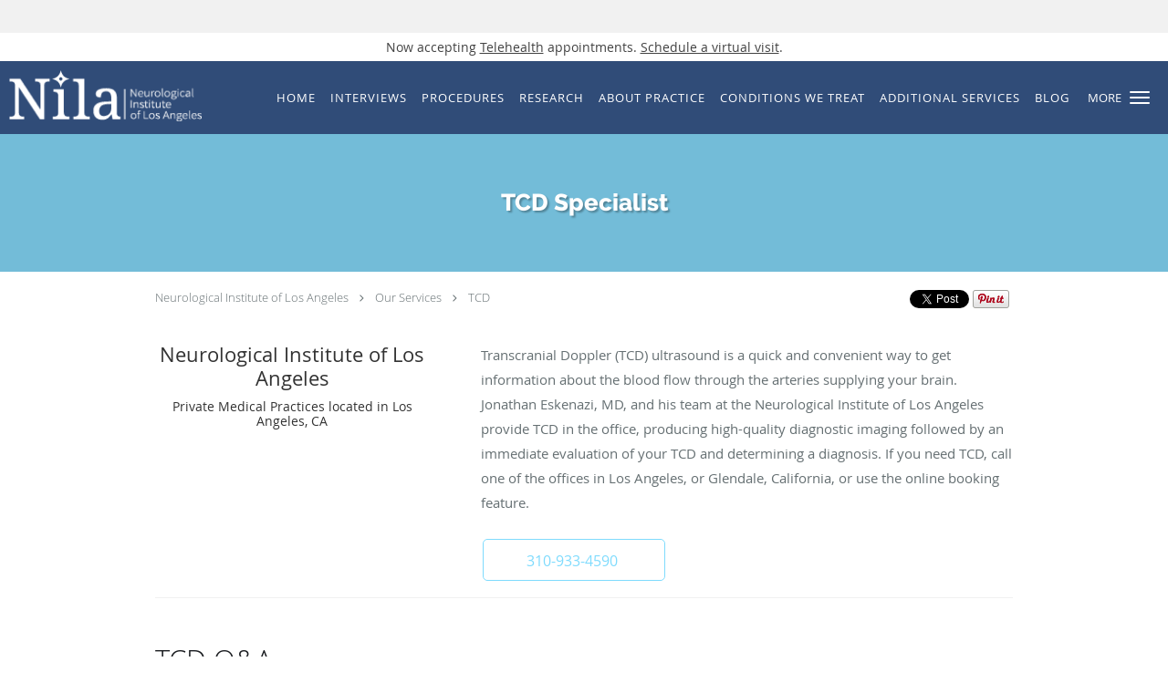

--- FILE ---
content_type: text/html; charset=UTF-8
request_url: https://www.thenila.com/services/tcd
body_size: 20374
content:
<!DOCTYPE html>
<!--[if IE 9 ]><html class="ie9" lang="en"> <![endif]-->
<!--[if (gt IE 9)|!(IE)]><!--> <html class="" lang="en"> <!--<![endif]-->
  <head>
    <meta charset="utf-8">
    <meta name="viewport" content="width=device-width, initial-scale=1.0">

    
    
        <meta name="google-site-verification" content="afDiW-0x0KoaJOSd7Gf2W217EX_MSIOVJnmhu4nOos0" />
    
          <meta name="google-translate-customization" content="353412c38d12ec0c-3292dd3c971fccb0-gb6c7e92371198e42-12"></meta>
    
      
  <meta property="og:url" content="https://www.thenila.com/services/tcd" />
      <meta property="og:title" content="TCD Specialist" />
  
            <link rel="canonical" href="https://www.thenila.com/services/tcd" />
    
    <link rel="shortcut icon" href="https://sa1s3optim.patientpop.com/assets/images/patientpop/favicon.ico" type="image/x-icon">
    <link rel="icon" href="https://sa1s3optim.patientpop.com/assets/images/patientpop/favicon.ico" type="image/x-icon">

    <title>TCD Specialist - Los Angeles, CA: Neurological Institute of Los Angeles: A Private Medical Practice</title>
    <meta name="description" content="Trusted TCD Specialist serving Los Angeles, CA. Contact us at 310-933-4590 or visit us at 7409 S. Broadway, Los Angeles, CA 90003: Neurological Institute of Los Angeles" />

      <link rel="stylesheet" href=https://www.thenila.com/css/practice.atomic.application.css>

          <style>
.primary-fg{
  color:#7FDBFD !important;
}
.primary-bg{
  background:#7FDBFD !important;
}
.flex-active{
  background:#000 !important;
}
.primary-border{
  border-color:#7FDBFD !important;
}
.secondary-fg{
  color:#304C78 !important;
}
.secondary-bg{
  background:#304C78 !important;
}
.secondary-border{
  border-color:#304C78 !important;
}

section.providers-landing .provider-list-filters .chck-input + label:before,
#book-online .left ul li input[type="radio"]:checked + label:before{
  background-color: #7FDBFD !important;
}
section.testimonials-reviews .paginator ul li a{
  color:#1ca8dd;
}
section.testimonials-reviews .paginator ul li.active span{
  background:#1ca8dd;
  color:#fff;
}
.slider-frame ol li.active input,
section.blog-hero .row .slider-frame ol li.active input{
  background:#656F72;
}
  /* latin-ext */
  @font-face {
  font-family: 'Raleway Extra Bold';
  font-display: swap;
  font-style: normal;
  font-weight: 800;
  src: local('Raleway ExtraBold'), local('Raleway-ExtraBold'), url(https://fonts.gstatic.com/s/raleway/v11/QoPu455RxV2raYSIFXAMBTG_owQUHpNX9rkRdZ1lhPA.woff) format('woff');
  unicode-range: U+0100-024F, U+1E00-1EFF, U+20A0-20AB, U+20AD-20CF, U+2C60-2C7F, U+A720-A7FF;
  }
  /* latin */
  @font-face {
  font-family: 'Raleway Extra Bold';
  font-display: swap;
  font-style: normal;
  font-weight: 800;
  src: local('Raleway ExtraBold'), local('Raleway-ExtraBold'), url(https://fonts.gstatic.com/s/raleway/v11/1ImRNPx4870-D9a1EBUdPL3hpw3pgy2gAi-Ip7WPMi0.woff) format('woff');
  unicode-range: U+0000-00FF, U+0131, U+0152-0153, U+02C6, U+02DA, U+02DC, U+2000-206F, U+2074, U+20AC, U+2212, U+2215;
  }
.primary-font{
font-family: 'Raleway Extra Bold', sans-serif !important;
}

  /* cyrillic-ext */
  @font-face {
  font-family: 'Didact Gothic';
  font-display: swap;
  font-style: normal;
  font-weight: 400;
  src: local('Didact Gothic Regular'), local('DidactGothic-Regular'), url(https://fonts.gstatic.com/s/didactgothic/v10/v8_72sD3DYMKyM0dn3LtWgkwt3um7-y5YEH5d5JxMkI.woff2) format('woff2');
  unicode-range: U+0460-052F, U+20B4, U+2DE0-2DFF, U+A640-A69F;
  }
  /* cyrillic */
  @font-face {
  font-family: 'Didact Gothic';
  font-display: swap;
  font-style: normal;
  font-weight: 400;
  src: local('Didact Gothic Regular'), local('DidactGothic-Regular'), url(https://fonts.gstatic.com/s/didactgothic/v10/v8_72sD3DYMKyM0dn3LtWgv_U88otPFB3C1q0f7Zpo4.woff2) format('woff2');
  unicode-range: U+0400-045F, U+0490-0491, U+04B0-04B1, U+2116;
  }
  /* greek-ext */
  @font-face {
  font-family: 'Didact Gothic';
  font-display: swap;
  font-style: normal;
  font-weight: 400;
  src: local('Didact Gothic Regular'), local('DidactGothic-Regular'), url(https://fonts.gstatic.com/s/didactgothic/v10/v8_72sD3DYMKyM0dn3LtWjRXo2bJPWnupuAhdv1cqaI.woff2) format('woff2');
  unicode-range: U+1F00-1FFF;
  }
  /* greek */
  @font-face {
  font-family: 'Didact Gothic';
  font-display: swap;
  font-style: normal;
  font-weight: 400;
  src: local('Didact Gothic Regular'), local('DidactGothic-Regular'), url(https://fonts.gstatic.com/s/didactgothic/v10/v8_72sD3DYMKyM0dn3LtWhjLyJeuYBG8KU51TyWT3bE.woff2) format('woff2');
  unicode-range: U+0370-03FF;
  }
  /* latin-ext */
  @font-face {
  font-family: 'Didact Gothic';
  font-display: swap;
  font-style: normal;
  font-weight: 400;
  src: local('Didact Gothic Regular'), local('DidactGothic-Regular'), url(https://fonts.gstatic.com/s/didactgothic/v10/v8_72sD3DYMKyM0dn3LtWl1kloJpB9ltLGZVEjypZuA.woff2) format('woff2');
  unicode-range: U+0100-024F, U+1E00-1EFF, U+20A0-20AB, U+20AD-20CF, U+2C60-2C7F, U+A720-A7FF;
  }
  /* latin */
  @font-face {
  font-family: 'Didact Gothic';
  font-display: swap;
  font-style: normal;
  font-weight: 400;
  src: local('Didact Gothic Regular'), local('DidactGothic-Regular'), url(https://fonts.gstatic.com/s/didactgothic/v10/v8_72sD3DYMKyM0dn3LtWggYcthoNQJTwaSsmU2sQE0.woff2) format('woff2');
  unicode-range: U+0000-00FF, U+0131, U+0152-0153, U+02C6, U+02DA, U+02DC, U+2000-206F, U+2074, U+20AC, U+2212, U+2215;
  }
.secondary-font{
font-family: 'Didact Gothic', sans-serif !important;
}

 body {
  margin-top: 0;
}
body.nav-open{
  overflow:hidden;
}
body.nav-open section{
  position:relative;
  z-index:0;
}
body.nav-open header.header-4 button.nav-slider{
  position:fixed;
}
body.nav-open .header-backdrop{
  display:block;
  position:fixed;
  top:0;
  right:0;
  bottom:0;
  left:0;
  z-index:1;
  background:rgba(0,0,0,0.3);
}
header.header.header-4 nav .nav-full ul li:hover:after{
  background-color: #ffffff;
}
dummy-header-class{
  color: white;
}
  .header.header.header-4 nav .nav-full ul li.drop .dropdownContain{
    background-color: transparent !important;
  }
  .header.header.header-4 nav .nav-full ul li.drop .dropdownContain .dropOut ul li{
    background: rgba(255, 255, 255, 1) !important;
  }

#book-online .right #calendar-block ul li ol li div.slots a{
  background: #7FDBFD;
}
#book-online .right #calendar-block ul li ol li div.slots a:hover,
#book-online .right #calendar-block ul li ol li div.slots a.checked{
  background: #7FDBFD;
  opacity:0.75;
}
#book-online .right #calendar-block ul li ol li.scroller{
  background: #304C78;
}
#book-online .right #calendar-block ul li ol li.scroller:hover{
  background: #304C78;
  opacity:0.75;
}

.a-bordercolor3 {
  
      border-color: #ffffff !important;
   
}
.a-height150px {
  
    
    height: 150px !important;
   
}
.a-borderradius10pct {
  
    
    border-radius: 10% !important;
   
}
.a-borderwidth1px {
  
    
    border-width: 1px !important;
   
}
.a-backgroundcolor3 {
  
      background-color: #ffffff !important;
   
}
.a-opacity1 {
  
    
    opacity: 1 !important;
   
}
.a-margin10px {
  
    
    margin: 10px !important;
   
}
.a-opacity2 {
  
    
    opacity: .2 !important;
   
}
.a-backgroundcolor2 {
  
      background-color: #424242 !important;
   
}
.a-width50pct {
  
    
    width: 50% !important;
   
}
.a-left0pct {
  
    
    left: 0% !important;
   
}
.a-marginleft0pct {
  
    
    margin-left: 0% !important;
   
}
.a-paddingtop5pct {
  
    
    padding-top: 5% !important;
   
}
.a-paddingright5pct {
  
    
    padding-right: 5% !important;
   
}
.a-paddingbottom5pct {
  
    
    padding-bottom: 5% !important;
   
}
.a-paddingleft5pct {
  
    
    padding-left: 5% !important;
   
}
.a-color3 {
  
      color: #ffffff !important;
   
}
.a-textaligncenter {
  
    
    text-align: center !important;
   
}
.a-fontsize37px {
  
    
    font-size: 37px !important;
   
}
.a-letterspacing0px {
  
    
    letter-spacing: 0px !important;
   
}
.a-texttransformnone {
  
    
    text-transform: none !important;
   
}
.a-textshadownone {
  
    
    text-shadow: none !important;
   
}
.a-fontsize21px {
  
    
    font-size: 21px !important;
   
}
.a-lineheight110pct {
  
    
    line-height: 110% !important;
   
}
.a-backgroundcolor1 {
  
      background-color: #304C78 !important;
   
}
.a-bordercolor1 {
  
      border-color: #304C78 !important;
   
}
.a-borderradius3px {
  
    
    border-radius: 3px !important;
   
}
.a-width164px {
  
    
    width: 164px !important;
   
}
.a-height46px {
  
    
    height: 46px !important;
   
}
.a-fontsize12px {
  
    
    font-size: 12px !important;
   
}
.a-margin4px {
  
    
    margin: 4px !important;
   
}
.a-texttransformuppercase {
  
    
    text-transform: uppercase !important;
   
}
.a-backgroundcolor0 {
  
      background-color: #7FDBFD !important;
   
}
.a-bordercolor0 {
  
      border-color: #7FDBFD !important;
   
}
.a-bordertopwidth0px {
  
    
    border-top-width: 0px !important;
   
}
.a-borderbottomwidth0px {
  
    
    border-bottom-width: 0px !important;
   
}
.a-borderradius0px {
  
    
    border-radius: 0px !important;
   
}
.a-maxwidth940px {
  
    
    max-width: 940px !important;
   
}
.a-paddingtop60px {
  
    
    padding-top: 60px !important;
   
}
.a-paddingbottom60px {
  
    
    padding-bottom: 60px !important;
   
}
.a-fontsize26px {
  
    
    font-size: 26px !important;
   
}
.a-fontsize22px {
  
    
    font-size: 22px !important;
   
}
.a-maxwidth1120 {
  
    
    max-width: 1120 !important;
   
}
.a-height56 {
  
    
    height: 56 !important;
   
}
.a-marginleft10 {
  
    
    margin-left: 10 !important;
   
}
.a-margintopmarginbottom10 {
  
      margin-top: 10 !important;
    margin-bottom: 10 !important;
   
}
.a-bordercolor4 {
  
      border-color: transparent !important;
   
}
.a-color2 {
  
      color: #424242 !important;
   
}
.a-color0 {
  
      color: #7FDBFD !important;
   
}
.a-fontsize30px {
  
    
    font-size: 30px !important;
   
}
.a-height20px {
  
    
    height: 20px !important;
   
}
.a-marginright3px {
  
    
    margin-right: 3px !important;
   
}
.a-width20px {
  
    
    width: 20px !important;
   
}
.a-minheight0vh {
  
    
    min-height: 0vh !important;
   
}
.a-borderradius50px {
  
    
    border-radius: 50px !important;
   
}
.a-left5pct {
  
    
    left: 5% !important;
   
}
.a-borderbottomwidth76px {
  
    
    border-bottom-width: 76px !important;
   
}
.a-bordertopwidth76px {
  
    
    border-top-width: 76px !important;
   
}
.a-width40pct {
  
    
    width: 40% !important;
   
}
.a-fontsize40px {
  
    
    font-size: 40px !important;
   
}
.a-lineheight130pct {
  
    
    line-height: 130% !important;
   
}
.a-marginleft5pct {
  
    
    margin-left: 5% !important;
   
}
.a-height56px {
  
    
    height: 56px !important;
   
}
.a-marginleft10px {
  
    
    margin-left: 10px !important;
   
}
.a-margintopmarginbottom10px {
  
      margin-top: 10px !important;
    margin-bottom: 10px !important;
   
}
.a-backgroundcolor4 {
  
      background-color: transparent !important;
   
}
.a-opacity03 {
  
    
    opacity: 0.3 !important;
   
}
.a-opacity07 {
  
    
    opacity: 0.7 !important;
   
}

  a {
overflow-wrap: break-word;
}

section.testimonials.with_image_background .row.light {
background: rgba(32, 26, 22, .4); 
}

section.meet {
background: #d7dce5 !important;
}

section.providers.pinstripe {
background: #d7dce5 !important;
}

section.locations {
background: #d7dce5 !important;
}

.provider-blocks .provider-block {
    background-color: #304C78 !important;
}

.provider-blocks .provider-block .provider-info h4 {
    color: #fff !important;
}

.provider-blocks .provider-block .provider-info label {
    color: #fff !important;
}

section.insurance {
background: white !important;
border-bottom: none;
}

footer {
background: #304C78;
}

footer .nap {
color: white;
}

footer a {
color: #fff !important;
}





.web-to-text-iframe {
  background: transparent;
  border: none;
  bottom: 0;
  height: 0;
  position: fixed;
  right: 0;
  width: 0;
  /* To not to overlap modals */
  z-index: 1039;
}
.skip-main-content {
  position: absolute;
  width: 1px;
  height: 1px;
  margin: -1px;
  padding: 0;
  overflow: hidden;
  clip: rect(0, 0, 0, 0);
  white-space: nowrap;
  border: 0;
}
.skip-main-content:focus { 
  position: inherit;
  width: auto;
  height: auto;
  margin: 0;
  overflow: visible;
  clip: auto;
  white-space: normal;
  padding: 6px;
  font-size: 13px !important;
}
</style>
    
      <link href="https://www.thenila.com/css/practice.service.css?v=633" rel="stylesheet" type="text/css">

    <style>
          </style>
    <!--[if lt IE 9]>
      <script src="https://oss.maxcdn.com/libs/html5shiv/3.7.0/html5shiv.js"></script>
      <script src="https://oss.maxcdn.com/libs/respond.js/1.4.2/respond.min.js"></script>
      <script type="text/javascript" src="https://sa1co.patientpop.com/assets/old-browser-warning.js"></script>
    <![endif]-->
  </head>
    <body class="ATOMIC eyebrow">
              

          <!-- Google Tag Manager -->
      <noscript><iframe src="//www.googletagmanager.com/ns.html?id=GTM-NGQPBDV"
      height="0" width="0" style="display:none;visibility:hidden"></iframe></noscript>
      <script>(function(w,d,s,l,i){w[l]=w[l]||[];w[l].push({'gtm.start':
      new Date().getTime(),event:'gtm.js'});var f=d.getElementsByTagName(s)[0],
      j=d.createElement(s),dl=l!='dataLayer'?'&l='+l:'';j.async=true;j.defer=true;j.src=
      '//www.googletagmanager.com/gtm.js?id='+i+dl;f.parentNode.insertBefore(j,f);
      })(window,document,'script','dataLayer','GTM-NGQPBDV');</script>
      <!-- End Google Tag Manager -->
    
                <section class="eyebrow language-bar">
  <div class="inner">
    <div id="google_translate_element">
      <script type="text/javascript">
        function googleTranslateElementInit() {
          new google.translate.TranslateElement({pageLanguage: 'en', includedLanguages: 'en,ru,es,ko,fa,hy'}, 'google_translate_element');
        }
        var googleTranslateScript = document.createElement('script');
        googleTranslateScript.type = 'text/javascript';
        googleTranslateScript.async = true;
        googleTranslateScript.defer = true;
        googleTranslateScript.src = '//translate.google.com/translate_a/element.js?cb=googleTranslateElementInit';
        ( document.getElementsByTagName('head')[0] || document.getElementsByTagName('body')[0] ).appendChild(googleTranslateScript);
      </script>
    </div>
  </div>
</section>
                <section class="eyebrow-two a-color2 a-backgroundcolor3">
  <div class="inner">
    Now accepting <a href="/telehealth">Telehealth</a> appointments. <a href="/schedule">Schedule a virtual visit</a>.
  </div>
</section>
                <header class="header header-4 a-backgroundcolor1   sticky ">
  <div class="header-backdrop"></div>
  <nav>
    <div class="nav-toggle">
      <div class="toggle-title a-color3">More</div>
      <div class="toggle-icon" role="button" aria-label="Toggle navigation">
        <span class="a-backgroundcolor3"></span>
        <span class="a-backgroundcolor3"></span>
        <span class="a-backgroundcolor3"></span>
      </div>
    </div>
    <div class="navbar-info">
      <div class="brand">
        <a class="skip-main-content" href="#main-content">Skip to main content</a>
                  <a href="/" class="logo" aria-label="Link to home page">
                          <img
                class="a-height56px a-margintopmarginbottom10px a-marginleft10px"
                src="https://sa1s3optim.patientpop.com/assets/images/provider/photos/2216742.png" alt="Practice logo">
                      </a>
              </div>
    </div>
    <div class="nav-full">
      <ul>
        <li class="a-backgroundcolor1">
        <a id="home" href="/" class="clickable" target="_self">
          <span class=" a-color3">Home</span>
        </a>
      </li>
                  <li class="a-backgroundcolor1">
        <a id="interviews" href="/contents/interviews" class="clickable" target="">
          <span class=" a-color3">Interviews</span>
        </a>
      </li>
                  <li class="drop">
        <a id="procedures" href="javascript:void(0);"  class="" target="">
          <span class=" a-color3">Procedures</span>
        </a>
        <i tabindex="0" aria-label="Collapse submenu" role="button" id="drop-minus-344684-top" class="fa fa-minus a-color3" data-partner="#drop-plus-344684-top" data-drop=".dropdownContain"></i>
        <i tabindex="0" aria-label="Expand submenu" role="button" id="drop-plus-344684-top" class="fa fa-plus active a-color3" data-partner="#drop-minus-344684-top" data-drop=".dropdownContain"></i>
        <div class="dropdownContain a-backgroundcolor3" style="display: none">
          <div class="dropOut">
            <ul>
                                                                              <li class="sideNav a-backgroundcolor3">
                    <a href="/contents/procedures/botox1" class=" child-link clickable" id="Procedures_Botox-top" target="">
                      <span class=" a-color2">Botox</span>
                    </a>
                  </li>
                                                                                <li class="sideNav a-backgroundcolor3">
                    <a href="/services/eeg-routine-and-eeg-ambulatory" class=" child-link clickable" id="Procedures_EEG Routine and EEG Ambulatory-top" target="_self">
                      <span class=" a-color2">EEG Routine and EEG Ambulatory</span>
                    </a>
                  </li>
                                                                                <li class="sideNav a-backgroundcolor3">
                    <a href="/services/emg-ncs" class=" child-link clickable" id="Procedures_EMG NCS-top" target="_self">
                      <span class=" a-color2">EMG NCS</span>
                    </a>
                  </li>
                                                                                <li class="sideNav a-backgroundcolor3">
                    <a href="/services/tcd" class=" child-link clickable" id="Procedures_TCD-top" target="_self">
                      <span class=" a-color2">TCD</span>
                    </a>
                  </li>
                                                                                <li class="sideNav a-backgroundcolor3">
                    <a href="/services/tms" class=" child-link clickable" id="Procedures_TMS-top" target="_self">
                      <span class=" a-color2">TMS</span>
                    </a>
                  </li>
                                                                                <li class="sideNav a-backgroundcolor3">
                    <a href="/services/vat-eng" class=" child-link clickable" id="Procedures_VAT + ENG-top" target="_self">
                      <span class=" a-color2">VAT + ENG</span>
                    </a>
                  </li>
                                                        </ul>
          </div>
        </div>
      </li>
                  <li class="a-backgroundcolor1">
        <a id="research" href="/contents/research" class="clickable" target="">
          <span class=" a-color3">Research</span>
        </a>
      </li>
                  <li class="a-backgroundcolor1">
        <a id="about" href="/about" class="clickable" target="_self">
          <span class=" a-color3">About Practice</span>
        </a>
      </li>
                  <li class="drop">
        <a id="services" href="/services"  class="clickable" target="_self">
          <span class=" a-color3">Conditions we treat</span>
        </a>
        <i tabindex="0" aria-label="Collapse submenu" role="button" id="drop-minus-341518-top" class="fa fa-minus a-color3" data-partner="#drop-plus-341518-top" data-drop=".dropdownContain"></i>
        <i tabindex="0" aria-label="Expand submenu" role="button" id="drop-plus-341518-top" class="fa fa-plus active a-color3" data-partner="#drop-minus-341518-top" data-drop=".dropdownContain"></i>
        <div class="dropdownContain a-backgroundcolor3" style="display: none">
          <div class="dropOut">
            <ul>
                                                                              <li class="sideNav a-backgroundcolor3">
                    <a href="/services/neuropathy" class=" child-link clickable" id="Conditions we treat_Neuropathy-top" target="_self">
                      <span class=" a-color2">Neuropathy</span>
                    </a>
                  </li>
                                                                                <li class="sideNav a-backgroundcolor3">
                    <a href="/services/dementia" class=" child-link clickable" id="Conditions we treat_Dementia-top" target="_self">
                      <span class=" a-color2">Dementia</span>
                    </a>
                  </li>
                                                                                <li class="sideNav a-backgroundcolor3">
                    <a href="/services/botox" class=" child-link clickable" id="Conditions we treat_Botox-top" target="_self">
                      <span class=" a-color2">Botox</span>
                    </a>
                  </li>
                                                                                <li class="sideNav a-backgroundcolor3">
                    <a href="/services/parkinsons-disease" class=" child-link clickable" id="Conditions we treat_Parkinson's Disease-top" target="_self">
                      <span class=" a-color2">Parkinson's Disease</span>
                    </a>
                  </li>
                                                                                <li class="sideNav a-backgroundcolor3">
                    <a href="/services/headaches" class=" child-link clickable" id="Conditions we treat_Headaches-top" target="_self">
                      <span class=" a-color2">Headaches</span>
                    </a>
                  </li>
                                                                                <li class="sideNav a-backgroundcolor3">
                    <a href="/services/seizures" class=" child-link clickable" id="Conditions we treat_Seizures-top" target="_self">
                      <span class=" a-color2">Seizures</span>
                    </a>
                  </li>
                                                                                <li class="sideNav a-backgroundcolor3">
                    <a href="/services/traumatic-brain-injury" class=" child-link clickable" id="Conditions we treat_Traumatic Brain Injury-top" target="_self">
                      <span class=" a-color2">Traumatic Brain Injury</span>
                    </a>
                  </li>
                                                                                <li class="sideNav a-backgroundcolor3">
                    <a href="/services/multiple-sclerosis" class=" child-link clickable" id="Conditions we treat_Multiple Sclerosis-top" target="_self">
                      <span class=" a-color2">Multiple Sclerosis</span>
                    </a>
                  </li>
                                                                                              <li class="sideNav a-backgroundcolor3">
                  <a href="https://www.thenila.com/services" class="child-link clickable">
                    <span class=" a-color2">View More Services</span>
                  </a>
                </li>
                          </ul>
          </div>
        </div>
      </li>
                  <li class="a-backgroundcolor1">
        <a id="conditions-we-treat" href="/contents/conditions-we-treat" class="clickable" target="">
          <span class=" a-color3">Additional Services</span>
        </a>
      </li>
                  <li class="a-backgroundcolor1">
        <a id="blog" href="/blog" class="clickable" target="_self">
          <span class=" a-color3">Blog</span>
        </a>
      </li>
                  <li class="a-backgroundcolor1">
        <a id="testimonials" href="/testimonials" class="clickable" target="_self">
          <span class=" a-color3">Testimonials</span>
        </a>
      </li>
                  <li class="a-backgroundcolor1">
        <a id="contact" href="/contactus" class="clickable" target="_self">
          <span class=" a-color3">Contact</span>
        </a>
      </li>
              <li class="cta-container">
    <a href="javascript:void(0);" role="button" tabindex="0" class="header-cta cta-book-online ppop_bookonline_action cta a-backgroundcolor4 a-color3 a-bordercolor3" data-practiceid="21257" >
      <span>Book Online</span>
    </a>
  </li>

      </ul>
    </div>
    <div class="nav-optimal a-backgroundcolor1">
      <ul>
        <li class="a-backgroundcolor1">
        <a id="home" href="/" class="clickable" target="_self">
          <span class=" a-color3">Home</span>
        </a>
      </li>
                  <li class="a-backgroundcolor1">
        <a id="interviews" href="/contents/interviews" class="clickable" target="">
          <span class=" a-color3">Interviews</span>
        </a>
      </li>
                  <li class="drop">
        <a id="procedures" href="javascript:void(0);"  class="" target="">
          <span class=" a-color3">Procedures</span>
        </a>
        <i tabindex="0" aria-label="Collapse submenu" role="button" id="drop-minus-344684-side" class="fa fa-minus a-color3" data-partner="#drop-plus-344684-side" data-drop=".dropdownContain"></i>
        <i tabindex="0" aria-label="Expand submenu" role="button" id="drop-plus-344684-side" class="fa fa-plus active a-color3" data-partner="#drop-minus-344684-side" data-drop=".dropdownContain"></i>
        <div class="dropdownContain a-backgroundcolor1" style="display: none">
          <div class="dropOut">
            <ul>
                                                                              <li class="sideNav a-backgroundcolor1">
                    <a href="/contents/procedures/botox1" class=" child-link clickable" id="Procedures_Botox-side" target="">
                      <span class=" a-color3">Botox</span>
                    </a>
                  </li>
                                                                                <li class="sideNav a-backgroundcolor1">
                    <a href="/services/eeg-routine-and-eeg-ambulatory" class=" child-link clickable" id="Procedures_EEG Routine and EEG Ambulatory-side" target="_self">
                      <span class=" a-color3">EEG Routine and EEG Ambulatory</span>
                    </a>
                  </li>
                                                                                <li class="sideNav a-backgroundcolor1">
                    <a href="/services/emg-ncs" class=" child-link clickable" id="Procedures_EMG NCS-side" target="_self">
                      <span class=" a-color3">EMG NCS</span>
                    </a>
                  </li>
                                                                                <li class="sideNav a-backgroundcolor1">
                    <a href="/services/tcd" class=" child-link clickable" id="Procedures_TCD-side" target="_self">
                      <span class=" a-color3">TCD</span>
                    </a>
                  </li>
                                                                                <li class="sideNav a-backgroundcolor1">
                    <a href="/services/tms" class=" child-link clickable" id="Procedures_TMS-side" target="_self">
                      <span class=" a-color3">TMS</span>
                    </a>
                  </li>
                                                                                <li class="sideNav a-backgroundcolor1">
                    <a href="/services/vat-eng" class=" child-link clickable" id="Procedures_VAT + ENG-side" target="_self">
                      <span class=" a-color3">VAT + ENG</span>
                    </a>
                  </li>
                                                        </ul>
          </div>
        </div>
      </li>
                  <li class="a-backgroundcolor1">
        <a id="research" href="/contents/research" class="clickable" target="">
          <span class=" a-color3">Research</span>
        </a>
      </li>
                  <li class="a-backgroundcolor1">
        <a id="about" href="/about" class="clickable" target="_self">
          <span class=" a-color3">About Practice</span>
        </a>
      </li>
                  <li class="drop">
        <a id="services" href="/services"  class="clickable" target="_self">
          <span class=" a-color3">Conditions we treat</span>
        </a>
        <i tabindex="0" aria-label="Collapse submenu" role="button" id="drop-minus-341518-side" class="fa fa-minus a-color3" data-partner="#drop-plus-341518-side" data-drop=".dropdownContain"></i>
        <i tabindex="0" aria-label="Expand submenu" role="button" id="drop-plus-341518-side" class="fa fa-plus active a-color3" data-partner="#drop-minus-341518-side" data-drop=".dropdownContain"></i>
        <div class="dropdownContain a-backgroundcolor1" style="display: none">
          <div class="dropOut">
            <ul>
                                                                              <li class="sideNav a-backgroundcolor1">
                    <a href="/services/neuropathy" class=" child-link clickable" id="Conditions we treat_Neuropathy-side" target="_self">
                      <span class=" a-color3">Neuropathy</span>
                    </a>
                  </li>
                                                                                <li class="sideNav a-backgroundcolor1">
                    <a href="/services/dementia" class=" child-link clickable" id="Conditions we treat_Dementia-side" target="_self">
                      <span class=" a-color3">Dementia</span>
                    </a>
                  </li>
                                                                                <li class="sideNav a-backgroundcolor1">
                    <a href="/services/botox" class=" child-link clickable" id="Conditions we treat_Botox-side" target="_self">
                      <span class=" a-color3">Botox</span>
                    </a>
                  </li>
                                                                                <li class="sideNav a-backgroundcolor1">
                    <a href="/services/parkinsons-disease" class=" child-link clickable" id="Conditions we treat_Parkinson's Disease-side" target="_self">
                      <span class=" a-color3">Parkinson's Disease</span>
                    </a>
                  </li>
                                                                                <li class="sideNav a-backgroundcolor1">
                    <a href="/services/headaches" class=" child-link clickable" id="Conditions we treat_Headaches-side" target="_self">
                      <span class=" a-color3">Headaches</span>
                    </a>
                  </li>
                                                                                <li class="sideNav a-backgroundcolor1">
                    <a href="/services/seizures" class=" child-link clickable" id="Conditions we treat_Seizures-side" target="_self">
                      <span class=" a-color3">Seizures</span>
                    </a>
                  </li>
                                                                                <li class="sideNav a-backgroundcolor1">
                    <a href="/services/traumatic-brain-injury" class=" child-link clickable" id="Conditions we treat_Traumatic Brain Injury-side" target="_self">
                      <span class=" a-color3">Traumatic Brain Injury</span>
                    </a>
                  </li>
                                                                                <li class="sideNav a-backgroundcolor1">
                    <a href="/services/multiple-sclerosis" class=" child-link clickable" id="Conditions we treat_Multiple Sclerosis-side" target="_self">
                      <span class=" a-color3">Multiple Sclerosis</span>
                    </a>
                  </li>
                                                                                              <li class="sideNav a-backgroundcolor1">
                  <a href="https://www.thenila.com/services" class="child-link clickable">
                    <span class=" a-color3">View More Services</span>
                  </a>
                </li>
                          </ul>
          </div>
        </div>
      </li>
                  <li class="a-backgroundcolor1">
        <a id="conditions-we-treat" href="/contents/conditions-we-treat" class="clickable" target="">
          <span class=" a-color3">Additional Services</span>
        </a>
      </li>
                  <li class="a-backgroundcolor1">
        <a id="blog" href="/blog" class="clickable" target="_self">
          <span class=" a-color3">Blog</span>
        </a>
      </li>
                  <li class="a-backgroundcolor1">
        <a id="testimonials" href="/testimonials" class="clickable" target="_self">
          <span class=" a-color3">Testimonials</span>
        </a>
      </li>
                  <li class="a-backgroundcolor1">
        <a id="contact" href="/contactus" class="clickable" target="_self">
          <span class=" a-color3">Contact</span>
        </a>
      </li>
              <li class="cta-container">
    <a href="javascript:void(0);" role="button" tabindex="0" class="header-cta cta-book-online ppop_bookonline_action cta a-backgroundcolor4 a-color3 a-bordercolor3" data-practiceid="21257" >
      <span>Book Online</span>
    </a>
  </li>

      </ul>
    </div>
    <div class="nav-measurer"></div>
  </nav>
</header>


                                      <main id="main-content">
                            
                            
                            
                  <section class="herosub herosub-1 a-backgroundcolor0">
    <div class="hero " >
    <div id="hero-cloak" 
         class="cloak a-backgroundcolor2
                a-opacity2"></div>
    <div id="hero-titles" 
         class="hero-titles a-maxwidth940px
                a-paddingtop60px
                a-paddingbottom60px">
      <div id="hero-titles-inner" class="hero-titles-inner">
        <h1 class="main-text 
                    primary-font                              text-shadow                    a-fontsize26px
                   a-textaligncenter
                   a-color3"
            id="sub-primary-title">TCD Specialist</h1>
              </div>
    </div>
  </div>
</section>
                        
                        <section class="service-header">
  <div id="social-crumb">

    <div class="breadcrumb">
              <a href="/">Neurological Institute of Los Angeles</a> <i class="fa fa-angle-right"></i>
            <a href="/services">Our Services</a> <i class="fa fa-angle-right"></i>
      <a href="https://www.thenila.com/services/tcd">TCD</a>
      <ul class="social-share">
        <li>
          <a href="//www.pinterest.com/pin/create/button/?url=https%3A%2F%2Fwww.thenila.com%2Fservices%2Ftcd&description=Neurological+Institute+of+Los+Angeles+TCD+Specialist" data-pin-do="buttonPin" data-pin-config="beside"><img src="//assets.pinterest.com/images/pidgets/pinit_fg_en_rect_gray_20.png" alt="Pin to Pinterest board"/></a>
        </li>
        <li>
          <a href="https://twitter.com/share" class="twitter-share-button" data-url="https://www.thenila.com/services/tcd">Tweet</a>
          <script>!function(d,s,id){var js,fjs=d.getElementsByTagName(s)[0],p=/^http:/.test(d.location)?'http':'https';if(!d.getElementById(id)){js=d.createElement(s);js.id=id;js.src=p+'://platform.twitter.com/widgets.js';fjs.parentNode.insertBefore(js,fjs);}}(document, 'script', 'twitter-wjs');</script>
        </li>
        <li>
          <iframe title="Facebook social button" src="//www.facebook.com/plugins/like.php?href=https%3A%2F%2Fwww.thenila.com%2Fservices%2Ftcd&width=140&layout=button_count&action=like&show_faces=false&share=true&height=21&appId=" scrolling="no" frameborder="0" style="border:none; overflow:hidden; width:140px; height:21px;" allowTransparency="true"></iframe>
        </li>
      </ul>
    </div>

  </div>
  <div class="identity">
            <h2><span>Neurological Institute of Los Angeles</span></h2>
    <h3><span>Private Medical Practices located in Los Angeles, CA</span></h3>
  </div>
  <div class="summary">
    <p>Transcranial Doppler (TCD) ultrasound is a quick and convenient way to get information about the blood flow through the arteries supplying your brain. Jonathan Eskenazi, MD, and his team at the Neurological Institute of Los Angeles provide TCD in the office, producing high-quality diagnostic imaging followed by an immediate evaluation of your TCD and determining a diagnosis. If you need TCD, call one of the offices in Los Angeles, or Glendale, California, or use the online booking feature.
</p>
    <div class="book-options">
      <ul role="presentation">
        <li role="presentation">
                      <a tabindex="0" role="button" aria-label="Phone number" href="tel:3109334590" class="btn-call primary-fg primary-border"><span class="mm-phone-number">310-933-4590</span></a>
                  </li>
              </ul>
    </div>
  </div>
</section>

        <section class="service pinstripe">
    <div class="row">
    <div class="span12">
      <h2>TCD Q&A</h2>
      <div class="details">
                <h2>What is TCD?</h2><p>TCD is a noninvasive ultrasound imaging test that provides real-time information about the blood flow in and around your brain. The procedure uses high-frequency sound waves to obtain images of your arteries and determine the speed and direction of blood flowing through the arteries.</p><h2>How does TCD work?</h2><p>When you have an ultrasound, a technician uses a device called a transducer to send the sound waves through your skin. The sound waves bounce off the structures they encounter and return to the transducer. Then the transducer sends the information to a computer that translates the information and creates an image.</p><h2>When might I need a TCD?</h2><p>TCDs are routinely performed in premature infants to test for brain conditions associated with premature birth. In adults, the team at Neurological Institute of Los Angeles often does a TCD to diagnose and evaluate cerebrovascular conditions such as:</p><ul><li>Tumors</li><li>Ischemic stroke</li><li>Atherosclerosis</li><li>Vasospasm</li><li>Cerebral microemboli<br></li><li>Transient ischemic attack<br></li><li>Subarachnoid hemorrhage</li></ul><p>TCD can also assess the risk of stroke in people with sickle cell anemia.</p><h2>What happens during a TCD?</h2><p>During your TCD, you lie comfortably on your back, or in some cases, you may sit upright in an exam chair. Your technician applies gel to certain areas of your neck and face, such as the base of the skull on your neck, around your cheekbones, or in front of your ear.</p><p>The gel may feel cold, but it’s easy to wash off and it serves the important role of helping the sound waves travel through your skin. Then your technician places a handheld transducer against your skin and applies slight pressure until they get a good image on the computer.</p><p>During your TCD, your technician moves the transducer around to other locations and changes its position when needed to point the sound waves toward specific blood vessels.</p><p>Your TCD takes 30-60 minutes to complete. During that time, you can hear the noise of blood flowing through the arteries as it comes through the ultrasound. Otherwise, you won’t hear any other sounds or feel anything other than the slight pressure of the transducer pressing against your skin. </p><p>The image is complete as soon as your TCD is finished. The team can immediately evaluate the results, diagnose any problems, and move forward with treatment.</p><p>If you need a TCD, you get exceptional diagnostic results in the office at the Neurological Institute of Los Angeles. Call or book an appointment online today.<br></p>
      </div>
          </div>
  </div>
</section>
                  
                            
                            
                            
      </main>
                                          <footer>
  <div class="row">
    <div class="span12">
      <ul>
        <li>
                                    <div class="copy"><p>&copy; Copyright 2026 <a style="color:inherit;" href="https://www.tebra.com/marketing/practice-websites/">Tebra Inc</a>.</p></div>
                              </li>
        <li>
          <a href="https://www.thenila.com/your-privacy" rel="nofollow" >Privacy Policy</a>
        </li>
        <li>
          <a href="https://www.thenila.com/our-terms" rel="nofollow" >Terms &amp; Conditions</a>
        </li>
                  <li><a href="https://www.thenila.com/accessibility-statement" rel="nofollow" id="footer-link-accessibility-notice">Accessibility Notice</a></li>
          <li><a href="https://www.thenila.com/contactus">Contact Us</a></li>
      </ul>
    </div>

                  <div class="span12">
          <div class="nap">
            <div class="fn org"> Neurological Institute of Los Angeles, Los Angeles, CA</div>
            Phone (appointments): <span class="tel mm-phone-number" content="3109334590">310-933-4590</span>
                          <span class="divider">|</span>
              Phone (general inquiries): 310-933-4590
                        <div class="adr">
              Address: <span class="street-address">7409 S. Broadway, </span>
              <span class="locality">Los Angeles</span>, <span class="region">CA</span> <span>90003</span>
            </div>
          </div>
        </div>
                        <div class="span12">
          <div class="nap">
            <div class="fn org"> Neurological Institute of Los Angeles, Montebello, CA</div>
            Phone (appointments): <span class="tel mm-phone-number" content="3109334590">310-933-4590</span>
                          <span class="divider">|</span>
              Phone (general inquiries): 310-933-4590
                        <div class="adr">
              Address: <span class="street-address">433 N 4th St, Suite 212, </span>
              <span class="locality">Montebello</span>, <span class="region">CA</span> <span>90640</span>
            </div>
          </div>
        </div>
                        <div class="span12">
          <div class="nap">
            <div class="fn org"> Neurological Institute of Los Angeles, Los Angeles, CA</div>
            Phone (appointments): <span class="tel mm-phone-number" content="3109334590">310-933-4590</span>
                          <span class="divider">|</span>
              Phone (general inquiries): 310-933-4590
                        <div class="adr">
              Address: <span class="street-address">2703 Whittier Blvd East, </span>
              <span class="locality">Los Angeles</span>, <span class="region">CA</span> <span>90023</span>
            </div>
          </div>
        </div>
                        <div class="span12">
          <div class="nap">
            <div class="fn org"> Neurological Institute of Los Angeles, South Bay , CA</div>
            Phone (appointments): <span class="tel mm-phone-number" content="3109334590">310-933-4590</span>
                          <span class="divider">|</span>
              Phone (general inquiries): 310-933-4590
                        <div class="adr">
              Address: <span class="street-address">14650 Aviation Blvd, #100, </span>
              <span class="locality">South Bay </span>, <span class="region">CA</span> <span>90250</span>
            </div>
          </div>
        </div>
                        <div class="span12">
          <div class="nap">
            <div class="fn org"> Neurological Institute of Los Angeles, Los Angeles, CA</div>
            Phone (appointments): <span class="tel mm-phone-number" content="3109334590">310-933-4590</span>
                          <span class="divider">|</span>
              Phone (general inquiries): 310-933-4590
                        <div class="adr">
              Address: <span class="street-address">1125 E 17Th St, Ste W238, </span>
              <span class="locality">Los Angeles</span>, <span class="region">CA</span> <span>92701</span>
            </div>
          </div>
        </div>
                        <div class="span12">
          <div class="nap">
            <div class="fn org"> Neurological Institute of Los Angeles, Rancho Cucamonga, CA</div>
            Phone (appointments): <span class="tel mm-phone-number" content="3109334590">310-933-4590</span>
                          <span class="divider">|</span>
              Phone (general inquiries): 310-933-4590
                        <div class="adr">
              Address: <span class="street-address">9220 Haven Ave, Suite 103, </span>
              <span class="locality">Rancho Cucamonga</span>, <span class="region">CA</span> <span>91730</span>
            </div>
          </div>
        </div>
                        <div class="span12 footer-see-all-locations"><p><a href="https://www.thenila.com/contactus">See All Our Locations</a></p></div>
                                                                          <div class="span12">
      <section class="aggregate-ratings">
  <ul role="presentation">
    <li role="presentation">
      <div class="average">
        4.64<sup><span>/</span>5</sup>
      </div>
    </li>
    <li role="presentation">
      <div class="star-rating">
        <div class="top" style="width:92.80%">
          <div class="hidden-aggregate-rating">4.64/5 Star Rating</div>
          <i title="Star Rating" role="img" class="fa fa-star"></i><i title="Star Rating" role="img" class="fa fa-star"></i><i title="Star Rating" role="img" class="fa fa-star"></i><i title="Star Rating" role="img" class="fa fa-star"></i><i title="Star Rating" role="img" class="fa fa-star"></i>
        </div>
        <div class="bottom">
          <i title="Star Rating" role="img" class="fa fa-star"></i><i title="Star Rating" role="img" class="fa fa-star"></i><i title="Star Rating" role="img" class="fa fa-star"></i><i title="Star Rating" role="img" class="fa fa-star"></i><i title="Star Rating" role="img" class="fa fa-star"></i>
        </div>
      </div>
      <div class="total-aggregate-reviews">(431  reviews) </div>
    </li>
  </ul>
</section>
    </div>
      
      <div class="span12 powered-by"><p>Medical website powered by <a style="color:inherit;" href="https://www.tebra.com/marketing/practice-websites/">Tebra</a></p></div>
      </div>
</footer>
                                <script type="application/ld+json">
    {"@context":"http:\/\/schema.org","@id":"http:\/\/www.thenila.com\/b273f6e16e70ef2ba065ccce3d9098d525aceda6","url":"http:\/\/www.thenila.com","brand":{"name":["Neurological Institute of Los Angeles"]},"name":["Jonathan Eskenazi, MD","James Won, MD","Dr. Nighat Sarwar","Dr. Carlos Rosario","Cameron Adams, MD","Kendal  Maxwell , PhD","Benjamin Gross, MD","Latifa Boukarrou , MD","Ignacio Carrillo-Nunez, MD","Nicholas Peterson, MD","Edward Balbas","Shawn Sedgh, MD"],"image":"","sameAs":[],"potentialAction":{"@type":"ReserveAction","target":{"@type":"EntryPoint","urlTemplate":"http:\/\/www.thenila.com\/schedule?utm_medium=markup","inLanguage":"en-US","actionPlatform":["http:\/\/schema.org\/DesktopWebPlatform","http:\/\/schema.org\/IOSPlatform","http:\/\/schema.org\/AndroidPlatform"]},"result":{"@type":"Reservation","name":"Book Online"}},"@type":"Organization","subOrganization":[{"@type":"Physician","brand":{"name":["Neurological Institute of Los Angeles"]},"name":["Jonathan Eskenazi, MD","James Won, MD","Dr. Nighat Sarwar","Dr. Carlos Rosario","Cameron Adams, MD","Kendal  Maxwell , PhD","Benjamin Gross, MD","Latifa Boukarrou , MD","Ignacio Carrillo-Nunez, MD","Nicholas Peterson, MD","Edward Balbas","Shawn Sedgh, MD"],"image":"","url":"https:\/\/www.thenila.com\/location\/ca\/montebello","contactPoint":[{"@type":"ContactPoint","telephone":"+1 310-933-4590","contactType":"customer service"}],"address":{"@type":"PostalAddress","streetAddress":"433 N 4th St Suite 212","addressLocality":"Montebello","addressRegion":"CA","postalCode":"90640","addressCountry":"USA"}},{"@type":"Physician","brand":{"name":["Neurological Institute of Los Angeles"]},"name":["Jonathan Eskenazi, MD","James Won, MD","Dr. Nighat Sarwar","Dr. Carlos Rosario","Cameron Adams, MD","Kendal  Maxwell , PhD","Benjamin Gross, MD","Latifa Boukarrou , MD","Ignacio Carrillo-Nunez, MD","Nicholas Peterson, MD","Edward Balbas","Shawn Sedgh, MD"],"image":"","url":"https:\/\/www.thenila.com\/location\/ca\/los-angeles\/90023","contactPoint":[{"@type":"ContactPoint","telephone":"+1 310-933-4590","contactType":"customer service"}],"address":{"@type":"PostalAddress","streetAddress":"2703 Whittier Blvd East ","addressLocality":"Los Angeles","addressRegion":"CA","postalCode":"90023","addressCountry":"USA"}},{"@type":"Physician","brand":{"name":["Neurological Institute of Los Angeles"]},"name":["Jonathan Eskenazi, MD","James Won, MD","Dr. Nighat Sarwar","Dr. Carlos Rosario","Cameron Adams, MD","Kendal  Maxwell , PhD","Benjamin Gross, MD","Latifa Boukarrou , MD","Ignacio Carrillo-Nunez, MD","Nicholas Peterson, MD","Edward Balbas","Shawn Sedgh, MD"],"image":"","url":"https:\/\/www.thenila.com\/location\/ca\/los-angeles\/90003","contactPoint":[{"@type":"ContactPoint","telephone":"+1 310-933-4590","contactType":"customer service"}],"address":{"@type":"PostalAddress","streetAddress":"7409 S. Broadway ","addressLocality":"Los Angeles","addressRegion":"CA","postalCode":"90003","addressCountry":"USA"}},{"@type":"Physician","brand":{"name":["Neurological Institute of Los Angeles"]},"name":["Jonathan Eskenazi, MD","James Won, MD","Dr. Nighat Sarwar","Dr. Carlos Rosario","Cameron Adams, MD","Kendal  Maxwell , PhD","Benjamin Gross, MD","Latifa Boukarrou , MD","Ignacio Carrillo-Nunez, MD","Nicholas Peterson, MD","Edward Balbas","Shawn Sedgh, MD"],"image":"","url":"https:\/\/www.thenila.com\/location\/ca\/south-bay","contactPoint":[{"@type":"ContactPoint","telephone":"+1 310-933-4590","contactType":"customer service"}],"address":{"@type":"PostalAddress","streetAddress":"14650 Aviation Blvd, #100 ","addressLocality":"South Bay ","addressRegion":"CA","postalCode":"90250","addressCountry":"USA"}},{"@type":"Physician","brand":{"name":["Neurological Institute of Los Angeles"]},"name":["Jonathan Eskenazi, MD","James Won, MD","Dr. Nighat Sarwar","Dr. Carlos Rosario","Cameron Adams, MD","Kendal  Maxwell , PhD","Benjamin Gross, MD","Latifa Boukarrou , MD","Ignacio Carrillo-Nunez, MD","Nicholas Peterson, MD","Edward Balbas","Shawn Sedgh, MD"],"image":"","url":"https:\/\/www.thenila.com\/location\/ca\/los-angeles\/santa-ana","contactPoint":[{"@type":"ContactPoint","telephone":"+1 310-933-4590","contactType":"customer service"}],"address":{"@type":"PostalAddress","streetAddress":"1125 E 17Th St Ste W238","addressLocality":"Los Angeles","addressRegion":"CA","postalCode":"92701","addressCountry":"USA"}},{"@type":"Physician","brand":{"name":["Neurological Institute of Los Angeles"]},"name":["Jonathan Eskenazi, MD","James Won, MD","Dr. Nighat Sarwar","Dr. Carlos Rosario","Cameron Adams, MD","Kendal  Maxwell , PhD","Benjamin Gross, MD","Latifa Boukarrou , MD","Ignacio Carrillo-Nunez, MD","Nicholas Peterson, MD","Edward Balbas","Shawn Sedgh, MD"],"image":"","url":"https:\/\/www.thenila.com\/location\/ca\/rancho-cucamonga","contactPoint":[{"@type":"ContactPoint","telephone":"+1 310-933-4590","contactType":"customer service"}],"address":{"@type":"PostalAddress","streetAddress":"9220 Haven Ave Suite 103","addressLocality":"Rancho Cucamonga","addressRegion":"CA","postalCode":"91730","addressCountry":"USA"}},{"@type":"Physician","brand":{"name":["Neurological Institute of Los Angeles"]},"name":["Jonathan Eskenazi, MD","James Won, MD","Dr. Nighat Sarwar","Dr. Carlos Rosario","Cameron Adams, MD","Kendal  Maxwell , PhD","Benjamin Gross, MD","Latifa Boukarrou , MD","Ignacio Carrillo-Nunez, MD","Nicholas Peterson, MD","Edward Balbas","Shawn Sedgh, MD"],"image":"","url":"https:\/\/www.thenila.com\/location\/ca\/beverly-hills","contactPoint":[],"address":{"@type":"PostalAddress","streetAddress":"8530 Wilshire Blvd Suite 420","addressLocality":"Beverly Hills","addressRegion":"CA","postalCode":"90211","addressCountry":"USA"}},{"@type":"Physician","brand":{"name":["Neurological Institute of Los Angeles"]},"name":["Jonathan Eskenazi, MD","James Won, MD","Dr. Nighat Sarwar","Dr. Carlos Rosario","Cameron Adams, MD","Kendal  Maxwell , PhD","Benjamin Gross, MD","Latifa Boukarrou , MD","Ignacio Carrillo-Nunez, MD","Nicholas Peterson, MD","Edward Balbas","Shawn Sedgh, MD"],"image":"","url":"https:\/\/www.thenila.com\/location","contactPoint":[],"address":{"@type":"PostalAddress","streetAddress":"  ","addressCountry":"USA"}},{"@type":"Physician","brand":{"name":["Neurological Institute of Los Angeles"]},"name":["Jonathan Eskenazi, MD","James Won, MD","Dr. Nighat Sarwar","Dr. Carlos Rosario","Cameron Adams, MD","Kendal  Maxwell , PhD","Benjamin Gross, MD","Latifa Boukarrou , MD","Ignacio Carrillo-Nunez, MD","Nicholas Peterson, MD","Edward Balbas","Shawn Sedgh, MD"],"image":"","url":"https:\/\/www.thenila.com\/location","contactPoint":[],"address":{"@type":"PostalAddress","streetAddress":"  ","addressCountry":"USA"}},{"@type":"Physician","brand":{"name":["Neurological Institute of Los Angeles"]},"name":["Jonathan Eskenazi, MD","James Won, MD","Dr. Nighat Sarwar","Dr. Carlos Rosario","Cameron Adams, MD","Kendal  Maxwell , PhD","Benjamin Gross, MD","Latifa Boukarrou , MD","Ignacio Carrillo-Nunez, MD","Nicholas Peterson, MD","Edward Balbas","Shawn Sedgh, MD"],"image":"","url":"https:\/\/www.thenila.com\/location","contactPoint":[],"address":{"@type":"PostalAddress","streetAddress":"  ","addressCountry":"USA"}},{"@type":"Physician","brand":{"name":["Neurological Institute of Los Angeles"]},"name":["Jonathan Eskenazi, MD","James Won, MD","Dr. Nighat Sarwar","Dr. Carlos Rosario","Cameron Adams, MD","Kendal  Maxwell , PhD","Benjamin Gross, MD","Latifa Boukarrou , MD","Ignacio Carrillo-Nunez, MD","Nicholas Peterson, MD","Edward Balbas","Shawn Sedgh, MD"],"image":"","url":"https:\/\/www.thenila.com\/location","contactPoint":[],"address":{"@type":"PostalAddress","streetAddress":"  ","addressCountry":"USA"}},{"@type":"Physician","brand":{"name":["Neurological Institute of Los Angeles"]},"name":["Jonathan Eskenazi, MD","James Won, MD","Dr. Nighat Sarwar","Dr. Carlos Rosario","Cameron Adams, MD","Kendal  Maxwell , PhD","Benjamin Gross, MD","Latifa Boukarrou , MD","Ignacio Carrillo-Nunez, MD","Nicholas Peterson, MD","Edward Balbas","Shawn Sedgh, MD"],"image":"","url":"https:\/\/www.thenila.com\/location\/ca\/pacoima","contactPoint":[{"@type":"ContactPoint","telephone":"+1 310-933-4590","contactType":"customer service"}],"address":{"@type":"PostalAddress","streetAddress":"13500 Van Nuys Blvd ","addressLocality":"Pacoima","addressRegion":"CA","postalCode":" 91331","addressCountry":"USA"}},{"@type":"Physician","brand":{"name":["Neurological Institute of Los Angeles"]},"name":["Jonathan Eskenazi, MD","James Won, MD","Dr. Nighat Sarwar","Dr. Carlos Rosario","Cameron Adams, MD","Kendal  Maxwell , PhD","Benjamin Gross, MD","Latifa Boukarrou , MD","Ignacio Carrillo-Nunez, MD","Nicholas Peterson, MD","Edward Balbas","Shawn Sedgh, MD"],"image":"","url":"https:\/\/www.thenila.com\/location\/ca\/santa-ana","contactPoint":[],"address":{"@type":"PostalAddress","streetAddress":"2001 East 4th St Suite #207","addressLocality":"Santa Ana","addressRegion":"CA","postalCode":"92705","addressCountry":"USA"}}],"aggregateRating":{"@type":"AggregateRating","ratingCount":431,"ratingValue":4.64,"bestRating":5,"worstRating":1}}
</script>
        

    <div class="yt-player">
      <div class="inner">
        <button type="button" class="close-yt-player" aria-label="Close video">&times;</button>
        <iframe title="Video container" aria-label="Video container" width="680" height="377" src="" allowFullScreen mozallowfullscreen webkitAllowFullScreen></iframe>
      </div>
    </div>

    <script>
      var recaptcha_public_key = '6Lf-Vs4qAAAAANLS4SUm8FQ4bNRnHyhfes-bsXz2';
    </script>

         <script type="text/javascript" src="https://www.thenila.com/js/practice.application.js" async defer></script>
     
     
    <script>
      window.onload = function () {
          pop.header4 = (function(){
  var nav = {
    navCount : 0,
    navLogoImgWidth: 0,
    totalVisibleWidth: 0,
    toggleNav : function(){
      $('.nav-toggle').toggleClass('expanded');
      $('body').toggleClass('nav-open');
      $('.nav-optimal').toggleClass('expanded');
    },
    calculateVisible : function(){
      var growingWidth = 0;
      for(var i=0; i < nav.navCount; i++){
        growingWidth += $('.nav-measurer > ul > li').eq(i).outerWidth() + 1; // outerWidth seems to do a math.floor on decimals
        if(growingWidth < nav.totalVisibleWidth){
          $('.nav-full > ul > li').eq(i).show();
        }
      }
    },
    checkBucket : _.debounce(function(){
      if($('.nav-full > ul > li:visible').length == nav.navCount){
        $('.nav-full').removeClass('hiding');
        $('.nav-toggle').hide();
      }else{
        $('.nav-toggle').show();
        $('.nav-full').addClass('hiding');
      }

      var imgElement = $('nav a.logo img');
      if(imgElement.length) {
        nav.navLogoImgWidth = imgElement.outerWidth(true);
      }

      if($('.nav-full').outerWidth() >= ($('nav').outerWidth() - nav.navLogoImgWidth) && $('.nav-full > ul > li:visible').length){
        $('.nav-full > ul > li:visible:last').hide();
        nav.checkBucket();
      }else if(($('.nav-full').outerWidth() + $('.nav-measurer > ul > li').eq($('.nav-full > ul > li:visible').length).outerWidth()) < ($('nav').outerWidth() - nav.navLogoImgWidth)){
        if($('.nav-full > ul > li').eq($('.nav-full > ul > li:visible').length)){
          $('.nav-full > ul > li').eq($('.nav-full > ul > li:visible').length).show(10, function(){
            if($('.nav-full > ul > li').eq($('.nav-full > ul > li:visible').length + 1)){
              nav.checkBucket();
            }
          });
        }
      }
    }, 2),
    init : function(){
      nav.navCount = $('.nav-full > ul > li').length;
      nav.totalVisibleWidth = $('nav').outerWidth() - 20;
      var imgElement = $('nav a.logo img');
      if(imgElement.length) {
        nav.navLogoImgWidth = imgElement.outerWidth(true);
        nav.totalVisibleWidth -= nav.navLogoImgWidth;
      }
      $('.nav-full > ul').clone().appendTo('.nav-measurer');
      $('.nav-measurer i').removeAttr('id');
      $('.nav-measurer a').removeAttr('id');
      $('.nav-toggle').click(nav.toggleNav);
      $('.nav-optimal a.nav-item').click(function(){
        $('.nav-toggle').click();
      });
      $('.header-backdrop').click(function(){
        $('.nav-toggle').click();
      });
      nav.calculateVisible();
      nav.checkBucket();
      $(window).on('resize orientationChange', function(event) {
        nav.checkBucket();
      });

      $('header.header-4 nav .nav-full ul li').on('mouseenter mouseleave', function (e) {
        var $elm=null;

        if ($('.dropdownContain', this).length) {
          $elm = $('.dropdownContain:first', this);
        }else if($('.sideNavContain', this).length){
          $elm = $('.sideNavContain:first', this);
        }

        if ($elm) {
          var off = $elm.offset();
          var l = off.left;
          var w = $elm.width();
          var docW = $('.header-4').outerWidth();
          var isEntirelyVisible = (l + w <= docW);

          if (!isEntirelyVisible) {
            $(this).addClass('edge');
          } else {
            $(this).removeClass('edge');
          }
        }
      });

    }
  };

  return{
    init : nav.init
  };

}());

pop.header4.init();

var eyebrowTwo = {
  checkMotions: function(){
    if($('header').hasClass('overlap')) {
      var $langBar = $('.language-bar');
      var combinedHeight = $('.eyebrow-two').height() + ($langBar.length ? $langBar.height() : 0);
      if($langBar.length){
        if ($('.eyebrow-two').elementVisible(true) && !$('header').hasClass('scrolling')) {
          $('header').css('margin-top', combinedHeight + 'px');
        }else{
          $('header').css('margin-top','0');
        }
      }else{
        if ($('.eyebrow-two').elementVisible(true)) {
          $('header').css('margin-top', combinedHeight + 'px');
        }else{
          $('header').css('margin-top','0');
        }
      }
    }
  },
  debounce: function(func, wait, immediate) {
    var timeout;
    return function() {
      var context = this, args = arguments;
      var later = function() {
        timeout = null;
        if (!immediate) func.apply(context, args);
      };
      var callNow = immediate && !timeout;
      clearTimeout(timeout);
      timeout = setTimeout(later, wait);
      if (callNow) func.apply(context, args);
    };
  },
  init: function(){
    eyebrowTwo.checkMotions();
    $(window).scroll(eyebrowTwo.debounce(eyebrowTwo.checkMotions, 10));
    $(window).resize(eyebrowTwo.debounce(eyebrowTwo.checkMotions, 10));
  }
};
$( document ).ready(function() {
  if($('.eyebrow-two').length) {
    eyebrowTwo.init();
  }
});

  var stickyNav = {
  headerOffset: $('header').offset().top,
  checkStickiness: function(){
    if ($(document).scrollTop() >= stickyNav.headerOffset) {
      $('header').addClass('scrolling');
              if(!$('header').hasClass('overlap')){
          $('body').css({'padding-top': $('header').outerHeight() + 'px'});
        }
          } else {
      $('header').removeClass('scrolling');
      $('body').css({'padding-top': '0'});
    }
    if ($(document).scrollTop() >= $('header').height()) {
      $('header').addClass('scrolling-color');
    }else{
      $('header').removeClass('scrolling-color');
    }
  },
  debounce: function(func, wait, immediate) {
    var timeout;
    return function() {
      var context = this, args = arguments;
      var later = function() {
        timeout = null;
        if (!immediate) func.apply(context, args);
      };
      var callNow = immediate && !timeout;
      clearTimeout(timeout);
      timeout = setTimeout(later, wait);
      if (callNow) func.apply(context, args);
    };
  },
  init: function(){
    stickyNav.checkStickiness();
    $(window).scroll(stickyNav.debounce(stickyNav.checkStickiness, 10));
    $(window).resize(stickyNav.debounce(stickyNav.checkStickiness, 10));
  }
};
stickyNav.init();

        
        // JS Hero 2

//console.warn('TODO: Move $.animateTransform to main library');
(function($){
  $.fn.animateTransform = function(/* [start,] end [, duration] [, callback] */){
    var start = null, end = null, duration = 400, callback = function(){};
    for(var i=0; i<arguments.length; i++){
      if(typeof(arguments[i]) == 'string'){
        if(!start) start = arguments[i];
        else end = arguments[i];
      } else if(typeof(arguments[i]) == 'number'){
        duration = arguments[i];
      } else if(typeof(arguments[i]) == 'function'){
        callback = arguments[i];
      }
    }
    if(start && !end){
      end = start;
      start = null;
    }
    if(!end) return;
    if(start){
      this.css("transform", start);
    }
    if(duration < 16) duration = 16;
    var transitionB4 = this.css('transition');
    this.css('transition', 'transform ' + duration + 'ms');
    this.css('transform', end);
    var $el = this;
    setTimeout(function(){
      $el.css('transition', transitionB4 || '');
      $el.css('transform', end);
      callback();
    }, duration);
  };
})(jQuery);

(function($){
  $.fn.swipeHandler = function(options) {
    var $container = this;
    var swipeThreshold = options.swipeThreshold || null;
    var onSwipeLeft = options.onSwipeLeft || null;
    var onSwipeRight = options.onSwipeRight || null;
    $container.on('touchstart', function(event) {
      var previousSwipeX = event.originalEvent.touches[0].clientX;
      $container.on('touchend', removeSwipeListeners);
      $container.on('touchcancel', removeSwipeListeners);
      $container.on('touchmove', function(event) {
        currentSwipeX = event.originalEvent.touches[0].clientX;
        if(currentSwipeX-swipeThreshold > previousSwipeX){
          removeSwipeListeners();
          if ( onSwipeRight ){
            event.preventDefault();
            onSwipeRight(event);
          }
        }else if(currentSwipeX+swipeThreshold < previousSwipeX){
          removeSwipeListeners();
          if ( onSwipeLeft ){
            event.preventDefault();
            onSwipeLeft(event);
          }
        }
        previousSwipeX = currentSwipeX;
      });
    });
    function removeSwipeListeners() {
      $container.off('touchmove');
      $container.off('touchend');
      $container.off('touchcancel');
    }
  };
})(jQuery);


//console.warn('TODO: Move $.smartresize to main library');
(function($,sr){
  // debouncing function from John Hann
  // http://unscriptable.com/index.php/2009/03/20/debouncing-javascript-methods/
  var debounce = function (func, threshold, execAsap) {
      var timeout;
      return function debounced () {
          var obj = this, args = arguments;
          function delayed () {
              if (!execAsap)
                  func.apply(obj, args);
              timeout = null;
          };
          if (timeout)
              clearTimeout(timeout);
          else if (execAsap)
              func.apply(obj, args);
          timeout = setTimeout(delayed, threshold || 100);
      };
  }
  // smartresize 
  jQuery.fn[sr] = function(fn){  return fn ? this.bind('resize', debounce(fn)) : this.trigger(sr); };
})(jQuery,'smartresize');


(function($){
  $.fn.heroCarousel = function( options ){

    var settings = $.extend({
      transitionType: 'fade-over',
      transitionSpeedFactor: 1,
      transitionDelay: 4000,
    }, options);

    var $container    = $(this);
    var $list         = $(this).find('ul.carousel-items').eq(0);
    var $slides       = $list.find('li.carousel-item');
    var $navBar       = $container.find('ol.carousel-nav');
    var $leftBtn      = $(this).find('i.carousel-left-btn');
    var $rightBtn     = $(this).find('i.carousel-right-btn');
    var totalSlides   = $slides.length;
    var sliding       = false;
    var currentSlide  = settings.openingSlideIndex > -1 ? settings.openingSlideIndex : 0;
    var traverse      = null;
    var defaultColorClass = 'a-'+$navBar.data('default-color-class');
    var activeColorClass  = 'a-'+$navBar.data('active-color-class');
      
    function slide(isRewinding) {
      if(!sliding){
        $container.find('iframe[src*="www.youtube.com/embed/"]').each(function(i) {
          this.contentWindow.postMessage( JSON.stringify({ event:'command', func: 'pauseVideo', args:'' }), '*');
        });
        $container.find('ol li.bullet')
          .removeClass('active')
          .removeClass(activeColorClass)
          .addClass(defaultColorClass);
        $container.find('ol li.bullet').eq(currentSlide)
          .addClass('active')
          .removeClass(defaultColorClass)
          .addClass(activeColorClass);
        sliding = true;
        setCurrentBgUrl( $( $container.find('li.carousel-item').eq(currentSlide) ) );
        switch(settings.transitionType) {
          case 'slide': doTransitionSlide(false, isRewinding); break;
          case 'slide-over': doTransitionSlide(true, isRewinding); break;
          case 'slide-reveal': doTransitionSlideReveal(false, isRewinding); break;
          case 'slide-over-reveal':
          case 'slide-reveal-over': doTransitionSlideReveal(true, isRewinding); break;
          case 'fade-reveal': doTransitionFadeReveal(); break;
          case 'fade-over': doTransitionFadeOver(); break;
          case 'fade' : 
          default: doTransitionFade(); break;
        }
      }
    }

    function setCurrentBgUrl($el) {
      var bgUrl = $el.css('background-image');
      bgUrl = bgUrl.replace('url(','').replace(')','').replace(/\"/gi, '');
      var dataSrc = $el.data('src');
      if ( dataSrc != bgUrl ) {
        $el.css( 'background-image', 'url("'+dataSrc+'")');
      }
    }

    function doTransitionFade() {
      var speed = 500 * settings.transitionSpeedFactor;
      $slides.removeClass('active')
      $slides.eq(currentSlide).addClass('active')  
      $list.animate({
        opacity : 0
      }, speed,function(){
        $slides.hide();
        $slides.eq(currentSlide).show();    
        $list.animate({opacity : 1}, speed, function(){
          $container.find('li.carousel-item').eq(currentSlide).find('.overlay').slideDown();
          afterTransition();
        });
      });
    }
    
    function doTransitionFadeOver() {
      var speed = 500 * settings.transitionSpeedFactor;
      $slides.removeClass('active');
      $slides.eq(currentSlide).addClass('active');
      $slides.css('zIndex', 1);
      $slides.eq(currentSlide).css({'z-index': 2, opacity: 0}).show().animate({opacity: 1}, speed, function(){
        $slides.not('.active').hide();
        afterTransition();
      });
    }

    function doTransitionSlideReveal(isOver, isRewinding) {
      var slideSpeed = window.innerWidth / 2.5 * settings.transitionSpeedFactor; // adjust speed per size screen
      if ( !isOver ) {
        $list.find('li.carousel-item.active').animateTransform('translate('+(isRewinding?100:-100)+'%)', slideSpeed);
      }
      var speed = 500 * settings.transitionSpeedFactor;
      $slides.removeClass('active');
      $slides.eq(currentSlide).addClass('active');
      $slides.css('zIndex', 1);
      var $new = $slides.eq(currentSlide);
      $new.find('.reveal-element').each(function(index){ $(this).data('opacity', $(this).css('opacity')).css('cssText', 'transition:none; opacity:0 !important;'); });
      $new.css({ zIndex: 2, opacity: 1, transform: 'translate('+(isRewinding?-100:100)+'%)'}).show().animateTransform('translate(0%)', slideSpeed, function(){
        $new.find('.reveal-element').each(function(index){ 
          $(this).css('cssText', 'transition:opacity '+speed+'ms linear '+(index*speed*.7)+'ms; opacity:'+$(this).data('opacity')+' !important;'); 
        });
        var $old = $slides.not('.active');
        $old.hide();
        afterTransition();
      });
    }
    
    function doTransitionFadeReveal() {
      var speed = 500 * settings.transitionSpeedFactor;
      $slides.removeClass('active');
      $slides.eq(currentSlide).addClass('active');
      $slides.css('zIndex', 1);
      var $new = $slides.eq(currentSlide);
      $new.find('.reveal-element').each(function(index){ $(this).data('opacity', $(this).css('opacity')).css('cssText', 'transition:none; opacity:0 !important;'); });
      $new.css({ zIndex: 2, opacity: 0}).show().animate({opacity: 1}, speed, function(){
        $new.find('.reveal-element').each(function(index){ 
          $(this).css('cssText', 'transition:opacity '+speed+'ms linear '+(index*speed*.7)+'ms; opacity:'+$(this).data('opacity')+' !important;'); 
        });
        var $old = $slides.not('.active');
        $old.hide();
        afterTransition();
      });
    }

    function doTransitionSlide(isOver, isRewinding) {
      var speed = window.innerWidth / 2.5 * settings.transitionSpeedFactor; // adjust speed per size screen
      $slides.css('zIndex', 1);
      if ( !isOver ) {
        $list.find('li.carousel-item.active').animateTransform('translate('+(isRewinding?100:-100)+'%)', speed);
      }
      $slides.removeClass('active');
      $slides.eq(currentSlide).addClass('active');
      $slides.eq(currentSlide).css({ zIndex: 2, opacity: 1, transform: 'translate('+(isRewinding?-100:100)+'%)'}).show().animateTransform('translate(0%)', speed, function(){
        $slides.not('.active').hide();
        afterTransition();
      });
    }

    function afterTransition () {
      sliding = false;
      if($container.find('li.carousel-item').eq(currentSlide).find('iframe').length > 0){
        window.clearInterval(traverse);
      }
    }

    function slideNext() {
      if(!sliding){
        currentSlide = ++currentSlide % totalSlides;
        slide(false);
      }
    }

    function slidePrevious() {
      if(!sliding){
        currentSlide = (--currentSlide+totalSlides) % totalSlides;
        slide(true);
      }
    }

    function handleResize(){
      var height = 0;
      $slides.each(function(){
        height = Math.max(height, $(this).height())
      })
      $container.outerHeight(height);
      $slides.each(function() {
        $(this).outerHeight( height );
        $(this).find('.margin-wrapper').outerHeight( height );
      });
    }

    function resetTransitionInterval() {
      window.clearInterval(traverse);
      traverse = setInterval(slideNext, settings.transitionDelay);
    }

    function initialize() { 

      setCurrentBgUrl( $( $container.find('li.carousel-item').eq(currentSlide) ) );

      var height = 0;
      $slides.each(function(){
        height = Math.max(height, $(this).height())
      })
      $container.animate( { 'height': height + 'px' }, 500 );
      $slides.each(function() {
        $(this).outerHeight( height );
        $(this).find('.margin-wrapper').outerHeight( height );
      });

      // change slides CSS properties to enable animations
      $slides.each(function(){
        $(this).css({
          position: 'absolute',
          overflow: 'hidden',
          top: 0,
          left: 0,
          width: '100%',
        }).outerHeight(height);
      });

      $list.addClass('transition-'+settings.transitionType)

      // bind navigation events:
      if($container.find('li.bullet').length > 1){
        $container.find('li.bullet').eq(currentSlide)
          .addClass('active')
          .removeClass(defaultColorClass)
          .addClass(activeColorClass);
        $container.on('click', 'ol li.bullet', function() {
          currentSlide=$container.find('ol li.bullet').index(this);
          var previousIndex = $container.find('li.carousel-item.active').index();
          if(!sliding && currentSlide != previousIndex){
            slide(currentSlide < previousIndex);
          }
        });
        // bind enter keyboard event for bullet navigation:
        $(document).keydown(function(e) {
          if (e.which == 13) { // 13 is the key code for Enter
            currentSlide=$container.find('ol li.bullet').index(e.target);
            var previousIndex = $container.find('li.carousel-item.active').index();
            if(!sliding && currentSlide != previousIndex){
              slide(currentSlide < previousIndex);
            }
          }
        });        
      }

      /* HIDE ALL BUT FIRST ONE */
      $container.find('li.carousel-item:gt('+currentSlide+')').hide();

      $container.on('click', '.carousel-left-btn', slidePrevious);
      $container.on('click', '.carousel-right-btn', slideNext);

      $container.on('mouseenter',function(){
        window.clearInterval(traverse);
      });
      $container.on('mouseleave',function(){
        resetTransitionInterval()
      });
      resetTransitionInterval();

      /* SHOW FIRST ONE */
      $list.find('li.carousel-item').eq(currentSlide).show().addClass('active');

      $container.swipeHandler({
        swipeThreshold: 20,
        onSwipeLeft: slideNext,
        onSwipeRight: slidePrevious
      });

      $(window).smartresize(handleResize);

      $.when($.ready).then(function() {
        setTimeout(function() {
          $slides.each(function() {
            setCurrentBgUrl( $(this) );
          });
          $navBar.fadeTo('slow', $navBar.data('opacity'));
          $leftBtn.fadeTo('slow', $leftBtn.data('opacity'));
          $rightBtn.fadeTo('slow', $rightBtn.data('opacity'));
        }, 2000);
      });
    }
    
    // exit if no more than one slide
    if ( totalSlides > 1 ) initialize()
   
  }
})(jQuery);

$(function(){

  var openingSlideIndex = -1;
  var chunks = window.location.href.split('?')
  if ( chunks.length > 1 ) {
    var vars = chunks[1].split('&')
    for ( var i=0,l=vars.length; i<l; i++ ) {
      // set slide lock flag
      if ( vars[i].substr(0, 10) == 'slideLock=' ) {
        openingSlideIndex = parseInt(vars[i].split('=')[1])
      }
    }
  }
  
  var $carousel = $('.carousel');
  if ( $carousel && $('ul.carousel-items li.carousel-item').length ) {
    var options = {
      transitionType: $carousel.data('transition-type'),
      transitionSpeedFactor: $carousel.data('transition-speed-factor'),
      transitionDelay: parseFloat($carousel.data('transition-delay')) * 1000,
    }
    if ( openingSlideIndex > -1 ) {
      options.openingSlideIndex = openingSlideIndex;
      options.transitionSpeedFactor = 1
      options.transitionDelay = 100000000
    }
    $carousel.heroCarousel(options);
  }

});

        pop.csrf = 'bH3zu8uFSmiP1tDuJ7fPGeYHpf3kqRN1x9TCzAKb';
                  (function(d){
  var f = d.getElementsByTagName('SCRIPT')[0], p = d.createElement('SCRIPT');
  p.type = 'text/javascript';
  p.async = true;
  p.src = '//assets.pinterest.com/js/pinit.js';
  f.parentNode.insertBefore(p, f);
  }(document));

        pop.googleMapsApiKey = "AIzaSyDUMat8GDn95azhEeD8olQLAnc-PoouKxY";

        
        
        PPoppracticeId = 21257;
        PPoppracticeUuid = 'f44908ed-0ee4-44a6-9bfd-439a81533522';
        if ('https://widgets.patientpop.com/bookonlinev2/router/21257') {
          (function (f, c, o, g, n, a, t) {
            f[n] = {'d': 1 * new Date()};
            a = c.createElement(o), t = c.getElementsByTagName(o)[0];
            a.async = 1;
            a.defer = 1;
            a.src = g;
            t.parentNode.insertBefore(a, t)
          })(window, document, 'script', 'https://widgets.patientpop.com/bookonlinev2/router/21257', 'PPop');
        }

        if($("div[id^='recaptcha']").length) {
          (function (f, c, o, g, n, a, t) {
            f[n] = {'d': 1 * new Date()};
            a = c.createElement(o), t = c.getElementsByTagName(o)[0];
            a.async = 1;
            a.defer = 1;
            a.src = g;
            t.parentNode.insertBefore(a, t)
          })(window, document, 'script', 'https://www.google.com/recaptcha/api.js?onload=recaptchaCallback&render=explicit');
        }

              const gtagScript = document.createElement('script');
    gtagScript.type = 'text/javascript';
    gtagScript.async = true;
    gtagScript.src = 'https://www.googletagmanager.com/gtag/js?id=G-J80ZRNLZZJ';

    const firstScript = document.getElementsByTagName('script')[0];
    firstScript.parentNode.insertBefore(gtagScript, firstScript);

    window.dataLayer = window.dataLayer || [];
    function gtag(){dataLayer.push(arguments);}
    window.gtag = gtag;

    gtag('js', new Date());
    gtag('config', 'G-J80ZRNLZZJ');
  
  // wrapper on top of gtag function used for UA and GA4 tracking
  function ppTrackEvent (category, action, label, additionalProps) {
    if ('1' !== '1' || typeof gtag === "undefined") {
      return;
    }
    // mapping to convert UA event to GA4
    const UA_TO_GA4_ACTION_MAPPING = {
      'button:click:contact us - comment': 'contact_us_submit_success',
      'button:click:book online button': 'click_book_online',
      'button:click:header custom cta': 'click_header_cta',
      'button:click:hero custom cta': 'click_hero_cta',
      'button:click:eyebrow link': 'click_eyebrow_link',
      'button:click:leave review': 'click_leave_review',
      'phone:call': 'click_phone_call'
    };

    const eventProperties = Object.assign({
      send_to: 'G-J80ZRNLZZJ',
      event_category: category
    }, additionalProps);

    if (ppGA4Enabled) {
      action =
        UA_TO_GA4_ACTION_MAPPING[`${category}:${action}:${label}`] ||
        UA_TO_GA4_ACTION_MAPPING[`${category}:${action}`] ||
        action
    } else {
      eventProperties.event_label = label
    }

    gtag('event', action, eventProperties);
  }

  window.ppTrackEvent = ppTrackEvent
  window.ppGA4Enabled = '1' === '1';
      };

      //lazy load images
      (function () {
        "use strict";var d=Object.assign||function(e){for(var t=1;t<arguments.length;t++){var r=arguments[t];for(var a in r)Object.prototype.hasOwnProperty.call(r,a)&&(e[a]=r[a])}return e},yall=function(e){var a=function(a){if("IMG"===a.tagName){var e=a.parentNode;if("PICTURE"===e.tagName&&[].slice.call(e.querySelectorAll("source")).forEach(function(e){return t(e)}),!0===n.asyncDecodeSupport&&!0===n.replaceWithSupport){var o=new Image;t(o,a),o.decode().then(function(){for(var e=0;e<a.attributes.length;e++){var t=a.attributes[e].name,r=a.attributes[e].value;-1===n.ignoredImgAttributes.indexOf(t)&&o.setAttribute(t,r)}a.replaceWith(o)})}else t(a)}"VIDEO"===a.tagName&&([].slice.call(a.querySelectorAll("source")).forEach(function(e){return t(e)}),a.load()),"IFRAME"===a.tagName&&(a.src=a.dataset.src,a.removeAttribute("data-src")),a.classList.contains(i.lazyBackgroundClass)&&(a.classList.remove(i.lazyBackgroundClass),a.classList.add(i.lazyBackgroundLoaded))},t=function(e){var t=(1<arguments.length&&void 0!==arguments[1]&&arguments[1]).dataset||e.dataset;for(var r in t)-1!==n.acceptedDataAttributes.indexOf("data-"+r)&&(e.setAttribute(r,t[r]),e.removeAttribute("data-"+r))},r=function yallBack(){var e=!1;!1===e&&0<l.length&&(e=!0,setTimeout(function(){l.forEach(function(t){t.getBoundingClientRect().top<=window.innerHeight+i.threshold&&t.getBoundingClientRect().bottom>=-i.threshold&&"none"!==getComputedStyle(t).display&&(!0===i.idlyLoad&&!0===n.idleCallbackSupport?requestIdleCallback(function(){a(t)},c):a(t),t.classList.remove(i.lazyClass),l=l.filter(function(e){return e!==t}))}),e=!1,0===l.length&&!1===i.observeChanges&&n.eventsToBind.forEach(function(e){return e[0].removeEventListener(e[1],yallBack)})},i.throttleTime))},o=new Image,n={intersectionObserverSupport:"IntersectionObserver"in window&&"IntersectionObserverEntry"in window&&"intersectionRatio"in window.IntersectionObserverEntry.prototype,mutationObserverSupport:"MutationObserver"in window,idleCallbackSupport:"requestIdleCallback"in window,asyncDecodeSupport:"decode"in o,replaceWithSupport:"replaceWith"in o,ignoredImgAttributes:["data-src","data-sizes","data-media","data-srcset","src","srcset"],acceptedDataAttributes:["data-src","data-sizes","data-media","data-srcset"],eventsToBind:[[document,"scroll"],[document,"touchmove"],[window,"resize"],[window,"orientationchange"]]},i=d({lazyClass:"lazy",lazyBackgroundClass:"lazy-bg",lazyBackgroundLoaded:"lazy-bg-loaded",throttleTime:200,idlyLoad:!1,idleLoadTimeout:100,threshold:200,observeChanges:!1,observeRootSelector:"body",mutationObserverOptions:{childList:!0}},e),s="img."+i.lazyClass+",video."+i.lazyClass+",iframe."+i.lazyClass+",."+i.lazyBackgroundClass,c={timeout:i.idleLoadTimeout},l=[].slice.call(document.querySelectorAll(s));if(!0===n.intersectionObserverSupport){var u=new IntersectionObserver(function(e,r){e.forEach(function(e){if(!0===e.isIntersecting||0<e.intersectionRatio){var t=e.target;!0===i.idlyLoad&&!0===n.idleCallbackSupport?requestIdleCallback(function(){a(t)},c):a(t),t.classList.remove(i.lazyClass),r.unobserve(t),l=l.filter(function(e){return e!==t})}})},{rootMargin:i.threshold+"px 0%"});l.forEach(function(e){return u.observe(e)})}else n.eventsToBind.forEach(function(e){return e[0].addEventListener(e[1],r)}),r();!0===n.mutationObserverSupport&&!0===i.observeChanges&&new MutationObserver(function(e){e.forEach(function(e){[].slice.call(document.querySelectorAll(s)).forEach(function(e){-1===l.indexOf(e)&&(l.push(e),!0===n.intersectionObserverSupport?u.observe(e):r())})})}).observe(document.querySelector(i.observeRootSelector),i.mutationObserverOptions)};
        document.addEventListener("DOMContentLoaded", yall);
      })();
    </script>

          <iframe
        id="web-to-text-widget"
        class="web-to-text-iframe"
        data-src="https://d2q878k4s4718u.cloudfront.net/?practiceUuid=f44908ed-0ee4-44a6-9bfd-439a81533522&amp;color_palette%5Bprimary%5D=7FDBFD&amp;color_palette%5Bsecondary%5D=304C78&amp;color_palette%5Baccent%5D=424242&amp;gaId=G-J80ZRNLZZJ&amp;domain=http%3A%2F%2Fwww.thenila.com"
        title="Web to text widget"
        tabindex="-1"
      >
      </iframe>

      <script type="text/javascript" defer src="https://www.thenila.com/js/iframeResizer.min.js"></script>
      <script>
        window.addEventListener('load', function() {
          setTimeout(function() {
            const params = window.location.toString().split('?')[1];
            const iframe = document.getElementById('web-to-text-widget');
            const src = iframe.getAttribute('data-src');

            iframe.setAttribute('src', src + '&' + params);

            const iframeOptionsIsMobile = window.innerWidth < 600;
            iFrameResize({
              log: false,
              sizeWidth: true,
              widthCalculationMethod: 'taggedElement',
              maxWidth: window.innerWidth,
              maxHeight: window.innerHeight,
              scrolling: iframeOptionsIsMobile
            }, '#web-to-text-widget');
          }, 5000)
        });
      </script>
    
          <script type="text/javascript">!function(){var b=function(){window.__AudioEyeSiteHash = "2d66a2b13f7b00e4bc0c324261a042de"; var a=document.createElement("script");a.src="https://wsmcdn.audioeye.com/aem.js";a.type="text/javascript";a.setAttribute("async","");document.getElementsByTagName("body")[0].appendChild(a)};"complete"!==document.readyState?window.addEventListener?window.addEventListener("load",b):window.attachEvent&&window.attachEvent("onload",b):b()}();</script>
      </body>
 </html>
